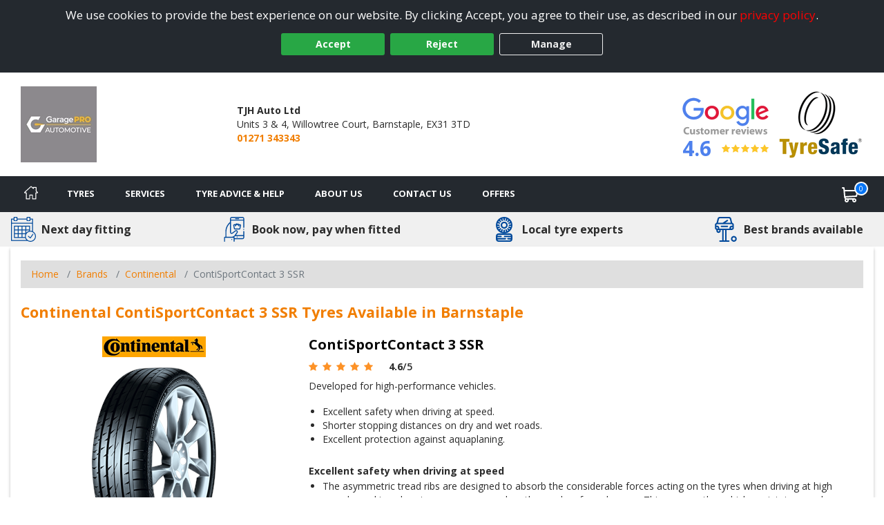

--- FILE ---
content_type: text/javascript; charset=utf-8
request_url: https://www.barnstapletyres.co.uk/bundles/bioep?v=0rZ98bLhx1B0yFleiSAigDQfvWn0OnjuRochv1DRmTM1
body_size: 1820
content:
function is_touch_device(){return"ontouchstart"in window||navigator.maxTouchPoints}function Popup_Begin(){Popup_HideErrorMessage()}function Popup_Success(n){var i=n.success,t=n.message;i===!0?$("#bioEp-ajax-target").html(t):Popup_ShowErrorMessage(t)}function Popup_ShowErrorMessage(n){var t=$("#bioEp-ajax-error-message");t.length===0&&(t=$('<small id="bioEp-ajax-error-message" class="text-error"><\/small>').appendTo($("#bioEp-ajax-target")));t.text(n).removeClass("hide")}function Popup_HideErrorMessage(){var n=$("#bioEp-ajax-error-message");n.length!==0&&n.addClass("hide")}window.bioEp={bgEl:{},popupEl:{},closeBtnEl:{},submitBtn:{},shown:!1,overflowDefault:"visible",transformDefault:"",width:400,height:220,html:"",css:"",fonts:[],delay:5,showOnDelay:!1,cookieExp:30,cookieName:"",oncopy:"false",analyticsEvent:"",cookieManager:{create:function(n,t,i){var u="",r;i&&(r=new Date,r.setTime(r.getTime()+i*864e5),u="; expires="+r.toGMTString());document.cookie=n+"="+t+u+"; path=/"},get:function(n){for(var t,r=n+"=",u=document.cookie.split(";"),i=0;i<u.length;i++){for(t=u[i];t.charAt(0)==" ";)t=t.substring(1,t.length);if(t.indexOf(r)===0)return t.substring(r.length,t.length)}return null},erase:function(n){this.create(n,"",-1)}},checkCookie:function(){return this.cookieExp<=0?(this.cookieManager.erase(this.cookieName),!1):this.cookieManager.get(this.cookieName)=="true"?!0:(this.cookieManager.create(this.cookieName,"true",this.cookieExp),!1)},addCSS:function(){for(var n,r,i,t=0;t<this.fonts.length;t++)n=document.createElement("link"),n.href=this.fonts[t],n.type="text/css",n.rel="stylesheet",document.head.appendChild(n);r=document.createTextNode("#bio_ep_bg {display: none; position: fixed; top: 0; left: 0; width: 100%; height: 100%; background-color: #000; opacity: 0.3; z-index: 10001;}#bio_ep {display: none; position: fixed; width: "+this.width+"px; min-height: "+this.height+"px; font-family: 'Titillium Web', sans-serif; font-size: 16px; left: 50%; top: 50%; transform: translateX(-50%) translateY(-50%); -webkit-transform: translateX(-50%) translateY(-50%); -ms-transform: translateX(-50%) translateY(-50%); background-color: #fff; box-shadow: 0px 1px 4px 0 rgba(0,0,0,0.5); z-index: 10002;}#bio_ep_close {position: absolute; left: 100%; margin: -8px 0 0 -12px; width: 23px; height: 23px; color: #fff; font-size: 14px; text-align: center; border-radius: 50%; background-color: #5c5c5c; cursor: pointer; top: -2px;}#bio_ep_close span {display: block; transform: translateY(-2px); }"+this.css);i=document.createElement("style");i.type="text/css";i.appendChild(r);$(i).appendTo("head")},addPopup:function(){this.bgEl=document.createElement("div");this.bgEl.id="bio_ep_bg";document.body.appendChild(this.bgEl);document.getElementById("bio_ep")?this.popupEl=document.getElementById("bio_ep"):(this.popupEl=document.createElement("div"),this.popupEl.id="bio_ep",this.popupEl.innerHTML=this.html,document.body.appendChild(this.popupEl));this.closeBtnEl=document.createElement("div");this.closeBtnEl.id="bio_ep_close";var n=document.createElement("SPAN"),t=document.createTextNode("x");n.appendChild(t);this.closeBtnEl.appendChild(n);this.popupEl.insertBefore(this.closeBtnEl,this.popupEl.firstChild);this.submitBtn=document.getElementsByClassName("bioEp-ga-popup-click")},showPopup:function(){this.shown&&this.oncopy=="false"||(this.bgEl.style.display="block",this.popupEl.style.display="block",this.scalePopup(),this.overflowDefault=document.body.style.overflow,document.body.style.overflow="hidden",this.shown=!0)},hidePopup:function(){this.bgEl.style.display="none";this.popupEl.style.display="none";document.body.style.overflow=this.overflowDefault},scalePopup:function(){var t={width:40,height:40},r={width:bioEp.popupEl.offsetWidth,height:bioEp.popupEl.offsetHeight},i={width:window.innerWidth,height:window.innerHeight},n={width:0,height:0},f=r.width/r.height,u;r.width>i.width-t.width&&(n.width=i.width-t.width,n.height=n.width/f,n.height>i.height-t.height&&(n.height=i.height-t.height,n.width=n.height*f));n.height===0&&r.height>i.height-t.height&&(n.height=i.height-t.height,n.width=n.height*f);u=n.width/r.width;(u<=0||u>1)&&(u=1);this.transformDefault===""&&(this.transformDefault=window.getComputedStyle(this.popupEl,null).getPropertyValue("transform"));this.popupEl.style.transform=this.transformDefault+" scale("+u+")"},addEvent:function(n,t,i){n.addEventListener?n.addEventListener(t,i,!1):n.attachEvent&&n.attachEvent("on"+t,i)},loadEvents:function(){var n;this.oncopy=="false"&&$(document).mouseout(function(t){n=setTimeout(function(){t=t?t:window.event;var n=t.relatedTarget||t.toElement;n||bioEp.showPopup()},3e3)}).mouseenter(function(){clearTimeout(n)});this.addEvent(this.closeBtnEl,"click",function(){bioEp.hidePopup()});this.addEvent(window,"resize",function(){bioEp.scalePopup()})},setOptions:function(n){this.width=typeof n.width=="undefined"?this.width:n.width;this.height=typeof n.height=="undefined"?this.height:n.height;this.html=typeof n.html=="undefined"?this.html:n.html;this.css=typeof n.css=="undefined"?this.css:n.css;this.fonts=typeof n.fonts=="undefined"?this.fonts:n.fonts;this.delay=typeof n.delay=="undefined"?this.delay:n.delay;this.showOnDelay=typeof n.showOnDelay=="undefined"?this.showOnDelay:n.showOnDelay;this.cookieExp=typeof n.cookieExp=="undefined"?this.cookieExp:n.cookieExp;this.cookieName=typeof n.cookieName=="undefined"?this.cookieName:n.cookieName;this.oncopy=typeof n.oncopy=="undefined"?this.oncopy:n.oncopy;this.analyticsEvent=typeof n.analyticsEvent=="undefined"?this.analyticsEvent:n.analyticsEvent},domReady:function(n){document.readyState==="interactive"||document.readyState==="complete"?n():this.addEvent(document,"DOMContentLoaded",n)},init:function(n){typeof n!="undefined"&&this.setOptions(n);this.addCSS();this.domReady(function(){bioEp.oncopy=="false"&&bioEp.checkCookie()||(bioEp.addPopup(),setTimeout(function(){bioEp.loadEvents();bioEp.showOnDelay&&bioEp.showPopup()},bioEp.delay*1e3))})}}